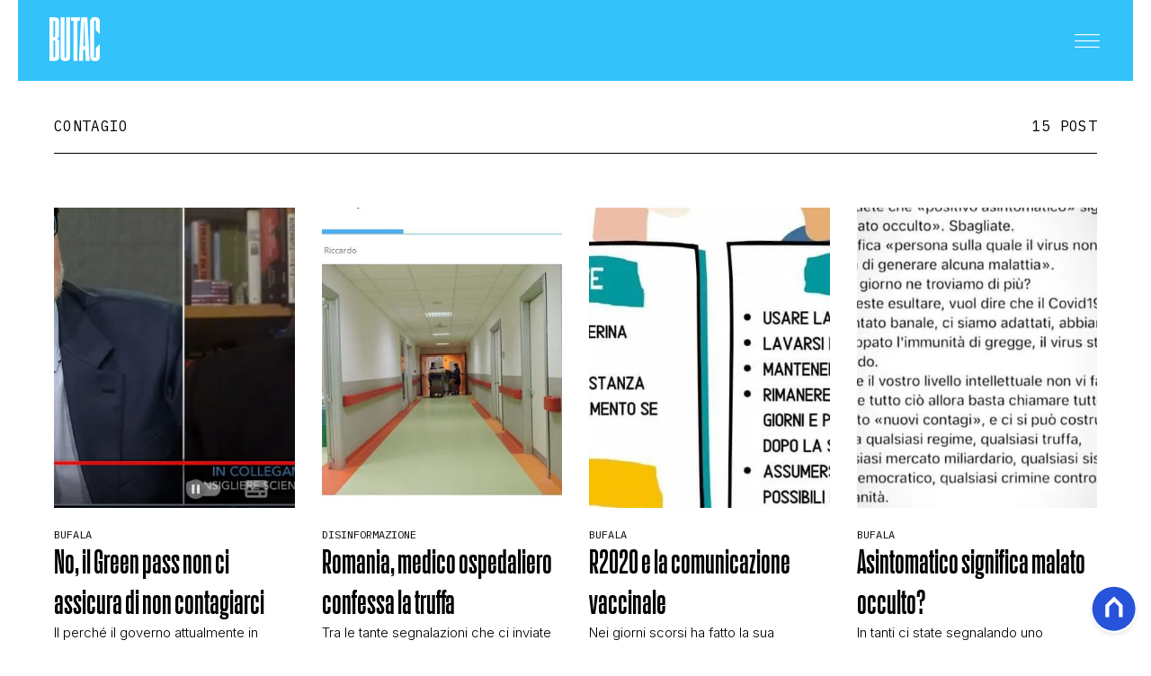

--- FILE ---
content_type: text/html
request_url: https://www.butac.it/tag/contagio/
body_size: 12565
content:
<!DOCTYPE html><html lang="it"> <head><meta charset="UTF-8"><meta name="viewport" content="width=device-width, initial-scale=1.0"><meta name="theme-color" content="#33C2F9"><meta name="apple-mobile-web-app-status-bar-style" content="#33C2F9"><!-- Preload fonts --><link rel="preconnect" href="https://fonts.googleapis.com"><link rel="preconnect" href="https://fonts.gstatic.com" crossorigin><link rel="preload" as="font" type="font/woff2" href="/public/general/fonts/ActionCondensedBold.woff2" crossorigin><link href="https://fonts.googleapis.com/css2?family=IBM+Plex+Mono:ital,wght@0,100;0,200;0,300;0,400;0,500;0,600;0,700;1,100;1,200;1,300;1,400;1,500;1,600;1,700&family=IBM+Plex+Serif&family=Inter:ital,opsz,wght@0,14..32,100..900;1,14..32,100..900&family=Lato:ital,wght@0,100;0,300;0,400;0,700;0,900;1,100;1,300;1,400;1,700;1,900&family=Poly&display=swap" rel="stylesheet"><link rel="stylesheet" href="/_astro/base.-AOHO5v1.css"><meta name="robots" content="index, follow, max-image-preview:large, max-snippet:-1, max-video-preview:-1"/><title>contagio | Butac - Bufale Un Tanto Al Chilo</title><meta property="og:title" content="contagio | Butac - Bufale Un Tanto Al Chilo"/><meta name="description" content="contagio. BUTAC è il sito che lotta contro fake news, disinformazione online e inutili allarmismi."/><meta property="og:description" content="contagio. BUTAC è il sito che lotta contro fake news, disinformazione online e inutili allarmismi."/><link rel="canonical" href="https://www.butac.it/tag/contagio/"/><meta property="og:url" content="https://www.butac.it/tag/contagio/"/><link rel="alternate" type="application/rss+xml" title="contagio | Butac - Bufale Un Tanto Al Chilo | Feed" href="https://www.butac.it/tag/contagio/feed/"/><meta property="og:locale" content="it_IT"/><meta property="og:type" content="website"/><meta property="og:site_name" content="Butac"/><meta property="article:publisher" content="https://www.facebook.com/BufaleUnTantoAlChilo/"/><meta name="twitter:card" content="summary_large_image"/><meta name="twitter:creator" content="butacit"/><meta name="twitter:site" content="Butac"/><meta property="og:image" content="https://static.nexilia.it/butac/2025/12/logo.png"/><script type="application/ld+json">[{"@context":"https://schema.org","@type":"BreadcrumbList","@id":"https://www.butac.it/tag/contagio/#breadcrumb","itemListElement":[{"@type":"ListItem","position":1,"item":[{"@type":"Thing","@id":"https://www.butac.it","name":"Butac"}]},{"@type":"ListItem","position":2,"item":[{"@type":"Thing","@id":"https://www.butac.it/tag/contagio/","name":"contagio"}]}]},{"@context":"https://schema.org","@type":"CollectionPage","@id":"https://www.butac.it/tag/contagio/#CollectionPage","headline":"contagio Tag","description":"contagio. BUTAC è il sito che lotta contro fake news, disinformazione online e inutili allarmismi.","url":"https://www.butac.it/tag/contagio/","hasPart":[]},{"@context":"https://schema.org","@graph":[{"@type":"SiteNavigationElement","@id":"https://www.butac.it/#Principale","name":"Cronaca e Politica","url":"https://www.butac.it/cronaca-e-politica/"},{"@type":"SiteNavigationElement","@id":"https://www.butac.it/#Principale","name":"Scienza e Tecnologia","url":"https://www.butac.it/scienza-e-tecnologia/"},{"@type":"SiteNavigationElement","@id":"https://www.butac.it/#Principale","name":"Salute e Medicina","url":"https://www.butac.it/salute-e-medicina/"},{"@type":"SiteNavigationElement","@id":"https://www.butac.it/#Principale","name":"Storia e Citazioni","url":"https://www.butac.it/storia-e-citazioni/"},{"@type":"SiteNavigationElement","@id":"https://www.butac.it/#Principale","name":"Intrattenimento","url":"https://www.butac.it/intrattenimento/"},{"@type":"SiteNavigationElement","@id":"https://www.butac.it/#Principale","name":"Complotti, Leggende Urbane ed Evergreen","url":"https://www.butac.it/complotti-leggende-urbane-ed-evergreen/"},{"@type":"SiteNavigationElement","@id":"https://www.butac.it/#Principale","name":"Editoriali","url":"https://www.butac.it/editoriali-e-approfondimenti/"},{"@type":"SiteNavigationElement","@id":"https://www.butac.it/#Principale","name":"Truffe e Social Network","url":"https://www.butac.it/truffe-scam-e-social-network/"},{"@type":"SiteNavigationElement","@id":"https://www.butac.it/#Principale","name":"Clima ed Energia","url":"https://www.butac.it/clima-ed-energia/"},{"@type":"SiteNavigationElement","@id":"https://www.butac.it/#Principale","name":"Contatti","url":"https://www.butac.it/page/contatti/"},{"@type":"SiteNavigationElement","@id":"https://www.butac.it/#Principale","name":"Chi Siamo","url":"https://www.butac.it/page/chi-siamo/"}]}]</script><link rel="next" href="https://www.butac.it/tag/contagio/page/2/"/><script>(function(){const isLogged = false;
const subscriptionPlan = null;

    window.astroproxy = {
      isLogged: isLogged,
      subscriptionPlan: subscriptionPlan,
    };

    window.loadLibraryScript = (function () {
      const cbs = {};
      const alreadyLoaded = [];

      const loadLibrary = (libraryUrl) => {
        const script = document.createElement('script');
        script.src = libraryUrl;
        script.defer = true;
        script.onload = () => {
          alreadyLoaded.push(libraryUrl);

          cbs[libraryUrl].forEach((cb) => {
            if (typeof cb === 'function') cb();
          });
        };
        document.body.appendChild(script);
      };

      return (libraryUrl, cb = () => {}) => {
        if (alreadyLoaded.includes(libraryUrl)) {
          cb();
          return;
        }

        if (!cbs.hasOwnProperty(libraryUrl)) {
          cbs[libraryUrl] = [];
          cbs[libraryUrl].push(cb);
          loadLibrary(libraryUrl);
        } else {
          cbs[libraryUrl].push(cb);
        }
      };
    })();
  })();</script><link rel="preconnect" href="https://fonts.googleapis.com"><link rel="preconnect" href="https://fonts.gstatic.com" crossorigin><link href="https://fonts.googleapis.com/css2?family=IBM+Plex+Serif&family=Inter:ital,opsz,wght@0,14..32,100..900;1,14..32,100..900&family=Poly&display=swap" rel="stylesheet"><link rel="shortcut icon" href="/public/butac/favicon.ico"><link href="https://static.nexilia.it/static-metadata/butac/cmp-pay.css" rel="stylesheet preload" as="style"><script src="https://static.nexilia.it/static-metadata/butac/cmp-pay.js"></script><script>(function(){const containerId = "5pv7V0PK";

      var _mtm = (window._mtm = window._mtm || []);
      _mtm.push({ 'mtm.startTime': new Date().getTime(), event: 'mtm.Start' });
      (function () {
        var d = document,
          g = d.createElement('script'),
          s = d.getElementsByTagName('script')[0];
        g.async = true;
        g.src = 'https://tagmanager.elikona.it/js/container_' + containerId + '.js';
        s.parentNode.insertBefore(g, s);
      })();
    })();</script><script>(function(){const pixelId = "1145500164327380";

      !function(f,b,e,v,n,t,s)
      {if(f.fbq)return;n=f.fbq=function(){n.callMethod?
      n.callMethod.apply(n,arguments):n.queue.push(arguments)};
      if(!f._fbq)f._fbq=n;n.push=n;n.loaded=!0;n.version='2.0';
      n.queue=[];t=b.createElement(e);t.async=!0;
      t.src=v;s=b.getElementsByTagName(e)[0];
      s.parentNode.insertBefore(t,s)}(window, document,'script',
      'https://connect.facebook.net/en_US/fbevents.js');
      fbq('init', pixelId);
      fbq('track', 'PageView');
    })();</script><noscript><img height="1" width="1" style="display:none" src="https://www.facebook.com/tr?id=1145500164327380&ev=PageView&noscript=1"></noscript><script class="_iub_cs_activate" type="text/plain">(function(){const gtmCode = "GTM-5CJVG8K";

    (function (w, d, s, l, i) {
      w[l] = w[l] || [];
      w[l].push({ 'gtm.start': new Date().getTime(), event: 'gtm.js' });
      var f = d.getElementsByTagName(s)[0],
        j = d.createElement(s),
        dl = l != 'dataLayer' ? '&l=' + l : '';
      j.async = true;
      j.src = 'https://www.googletagmanager.com/gtm.js?id=' + i + dl;
      f.parentNode.insertBefore(j, f);
    })(window, document, 'script', 'dataLayer', gtmCode);
  })();</script><script type="text/javascript">
    window.googletag = window.googletag || { cmd: [] };
  </script><script type="text/javascript">(function(){const enablePushdown = true;

        if (enablePushdown) {
          if (typeof window.adk_slot_on_demand !== 'undefined') {
            window.adk_slot_on_demand = 'adk_pushdown';
          } else {
            window.addEventListener('adkInteractionsEvents', (event) => {
              if (event && event.detail.adkOnDemandPromisesCreated) {
                window.adk_slot_on_demand = 'adk_pushdown';
              }
            });
          }
        }

        window._iubendaEvents.on('onReady', function () {
          const adkaoraScript = document.createElement('script');
          adkaoraScript.type = 'text/javascript';
          adkaoraScript.defer = true;
          adkaoraScript.src = 'https://cdn.adkaora.space/mosaico/generic/prod/adk-init.js';

          // add attribute data-version with value v3
          adkaoraScript.setAttribute('data-version', 'v3');
          document.head.appendChild(adkaoraScript);
        });
      })();</script><style>.btn-nexilia-club[data-astro-cid-xjiewfcr]{margin:16px;z-index:1000;width:50px;height:50px;border-radius:50%;box-shadow:0 2px 5px #0000001a;display:flex;align-items:center;justify-content:center}.btn-nexilia-club[data-astro-cid-xjiewfcr] img[data-astro-cid-xjiewfcr]{width:50px;height:50px}
footer[data-astro-cid-xsa6s2ws]{background-color:#33c2f9;padding:60px 20px 40px;margin-top:80px}footer[data-astro-cid-xsa6s2ws] .footer-content[data-astro-cid-xsa6s2ws]{max-width:767px;margin:0 auto;display:flex;flex-direction:column;align-items:center;gap:30px}footer[data-astro-cid-xsa6s2ws] .footer-content[data-astro-cid-xsa6s2ws] .footer-logo[data-astro-cid-xsa6s2ws]{display:block}footer[data-astro-cid-xsa6s2ws] .footer-content[data-astro-cid-xsa6s2ws] .footer-logo[data-astro-cid-xsa6s2ws] img[data-astro-cid-xsa6s2ws]{height:60px;width:auto}footer[data-astro-cid-xsa6s2ws] .footer-content[data-astro-cid-xsa6s2ws] .footer-socials[data-astro-cid-xsa6s2ws]{display:flex;gap:20px}footer[data-astro-cid-xsa6s2ws] .footer-content[data-astro-cid-xsa6s2ws] .footer-socials[data-astro-cid-xsa6s2ws] .social-icon[data-astro-cid-xsa6s2ws]{width:40px;height:40px;display:flex;align-items:center;justify-content:center;color:#fff;transition:opacity .3s}footer[data-astro-cid-xsa6s2ws] .footer-content[data-astro-cid-xsa6s2ws] .footer-socials[data-astro-cid-xsa6s2ws] .social-icon[data-astro-cid-xsa6s2ws]:hover{opacity:.7}footer[data-astro-cid-xsa6s2ws] .footer-content[data-astro-cid-xsa6s2ws] .footer-socials[data-astro-cid-xsa6s2ws] .social-icon[data-astro-cid-xsa6s2ws] svg[data-astro-cid-xsa6s2ws]{width:24px;height:24px}footer[data-astro-cid-xsa6s2ws] .footer-content[data-astro-cid-xsa6s2ws] .footer-nav[data-astro-cid-xsa6s2ws]{display:flex;flex-wrap:wrap;justify-content:center;gap:15px}footer[data-astro-cid-xsa6s2ws] .footer-content[data-astro-cid-xsa6s2ws] .footer-nav[data-astro-cid-xsa6s2ws] a[data-astro-cid-xsa6s2ws]{font-family:IBM Plex Mono,monospace;font-size:12px;font-weight:400;color:#fff;text-decoration:none;text-transform:uppercase}footer[data-astro-cid-xsa6s2ws] .footer-content[data-astro-cid-xsa6s2ws] .footer-nav[data-astro-cid-xsa6s2ws] a[data-astro-cid-xsa6s2ws]:hover{text-decoration:underline}footer[data-astro-cid-xsa6s2ws] .footer-content[data-astro-cid-xsa6s2ws] .footer-nav[data-astro-cid-xsa6s2ws] a[data-astro-cid-xsa6s2ws]:not(:last-child):after{content:"|";margin-left:15px;color:#fff}footer[data-astro-cid-xsa6s2ws] .footer-content[data-astro-cid-xsa6s2ws] .footer-copyright[data-astro-cid-xsa6s2ws]{font-family:IBM Plex Mono,monospace;font-size:11px;color:#fff;text-align:center;line-height:1.4}
</style></head><body class="page-body"> <main class="main-layout"> <div class="page-container"> <header class="site-header"> <div class="header-inner"> <div class="logo"> <a href="/"> <picture> <img src="/public/butac/logo-white.png" alt="Logo"> </picture> </a> </div> <div class="menu-button"> <button class="hamburger" aria-label="Menu"> <svg class="hamburger-white" width="32" height="15" viewBox="0 0 24 13" fill="none" xmlns="http://www.w3.org/2000/svg"> <path d="M0 0.5H24" stroke="white" stroke-width="1"></path> <path d="M0 6.5H24" stroke="white" stroke-width="1"></path> <path d="M0 12.5H24" stroke="white" stroke-width="1"></path> </svg> </button> </div> </div> <!-- Mobile/Desktop Menu --> <div class="menu"> <div class="header-menu"> <div class="logo"> <a href="/"> <picture> <img src="/public/butac/logo.png" alt="Factanza Logo"> </picture> </a> </div> <div class="close-btn"> <div id="menu-close"> <svg width="18" height="18" viewBox="0 0 18 18" fill="none" xmlns="http://www.w3.org/2000/svg"> <path d="M0.353577 0.353577L17.3241 17.3241" stroke="black"></path> <path d="M17.3241 0.360657L0.353535 17.3312" stroke="black"></path> </svg> </div> </div> </div> <div class="search-box-menu"> <form onsubmit="event.preventDefault(); window.location.href = '/search/' + document.getElementById('search-text-menu').value;"> <input type="text" name="search-text-menu" id="search-text-menu" placeholder="Cerca..."> <button type="submit"> <svg xmlns="http://www.w3.org/2000/svg" fill="currentColor" width="16px" height="16px" viewBox="0 0 32 32" version="1.1"> <path d="M0 13.024q0-2.624 1.024-5.056t2.784-4.16 4.16-2.752 5.056-1.056q2.656 0 5.056 1.056t4.16 2.752 2.784 4.16 1.024 5.056q0 3.616-1.984 6.816l7.072 7.040q0.864 0.896 0.864 2.144t-0.864 2.112-2.144 0.864-2.112-0.864l-7.040-7.040q-3.2 1.952-6.816 1.952-2.656 0-5.056-1.024t-4.16-2.784-2.784-4.128-1.024-5.088zM4 13.024q0 2.464 1.216 4.544t3.296 3.264 4.512 1.216q1.824 0 3.488-0.704t2.88-1.92 1.92-2.88 0.736-3.52-0.736-3.52-1.92-2.848-2.88-1.92-3.488-0.736q-2.432 0-4.512 1.216t-3.296 3.296-1.216 4.512z"></path> </svg> </button> </form> </div> <nav id="wordpress-primary-menu" class="primary nav-inline"> <div class="menu-principale-container"> <ul id="menuList" class="menu_top"> <li class> <a href="/cronaca-e-politica/" target="_self">Cronaca e Politica</a>  </li><li class> <a href="/scienza-e-tecnologia/" target="_self">Scienza e Tecnologia</a>  </li><li class> <a href="/salute-e-medicina/" target="_self">Salute e Medicina</a>  </li><li class> <a href="/storia-e-citazioni/" target="_self">Storia e Citazioni</a>  </li><li class> <a href="/intrattenimento/" target="_self">Intrattenimento</a>  </li><li class> <a href="/complotti-leggende-urbane-ed-evergreen/" target="_self">Complotti, Leggende Urbane ed Evergreen</a>  </li><li class> <a href="/editoriali-e-approfondimenti/" target="_self">Editoriali</a>  </li><li class> <a href="/truffe-scam-e-social-network/" target="_self">Truffe e Social Network</a>  </li><li class> <a href="/clima-ed-energia/" target="_self">Clima ed Energia</a>  </li><li class> <a href="/page/contatti/" target="_self">Contatti</a>  </li><li class> <a href="/page/chi-siamo/" target="_self">Chi Siamo</a>  </li> </ul> </div> </nav> </div> </header> <script>
  const menuButton = document.querySelector('.menu-button');
  const menu = document.querySelector('.menu');
  const closeBtn = document.getElementById('menu-close');

  menuButton.addEventListener('click', () => {
    menu.classList.add('active');
    document.body.style.overflow = 'hidden';
  });

  closeBtn.addEventListener('click', () => {
    menu.classList.remove('active');
    document.body.style.overflow = '';
  });

  // Gestione sottomenu per mobile
  document.addEventListener('DOMContentLoaded', () => {
    const menuItems = document.querySelectorAll('.menu_top .menu-item-has-children');

    menuItems.forEach((item) => {
      const link = item.querySelector('a');
      const submenu = item.querySelector('.sub-menu');

      if (link && submenu) {
        // Crea un wrapper per il link e il toggle button
        const linkWrapper = document.createElement('div');
        linkWrapper.className = 'menu-item-wrapper';

        // Crea il toggle button per mobile
        const toggleBtn = document.createElement('button');
        toggleBtn.className = 'submenu-toggle';
        toggleBtn.setAttribute('aria-label', 'Toggle submenu');
        toggleBtn.innerHTML = `
          <svg width="7" height="13" viewBox="0 0 7 13" fill="none" xmlns="http://www.w3.org/2000/svg" class="toggle-icon">
            <path d="M0.5 0.5L6.5 6.5L0.5 12.5" stroke="currentColor" stroke-linecap="round" stroke-linejoin="round"></path>
          </svg>
        `;

        // Inserisci il wrapper prima del link
        link.parentNode.insertBefore(linkWrapper, link);
        linkWrapper.appendChild(link);
        linkWrapper.appendChild(toggleBtn);

        // Funzione per toggle del submenu
        const toggleSubmenu = (e) => {
          e.preventDefault();
          e.stopPropagation();

          const isOpen = item.classList.contains('submenu-open');

          // Chiudi tutti gli altri submenu allo stesso livello
          const siblings = Array.from(item.parentElement.children);
          siblings.forEach((sibling) => {
            if (sibling !== item && sibling.classList.contains('menu-item-has-children')) {
              sibling.classList.remove('submenu-open');
            }
          });

          // Toggle del submenu corrente
          item.classList.toggle('submenu-open', !isOpen);
        };

        // Click handler per il toggle button
        toggleBtn.addEventListener('click', toggleSubmenu);

        // Click handler anche per il link
        link.addEventListener('click', toggleSubmenu);
      }
    });
  });

  // Brightness detection for header adaptation
  function detectImageBrightness() {
    const articleImage = document.querySelector('.cover-block .block-image img');
    const header = document.querySelector('.site-header');

    if (!articleImage || !header) return;

    function analyzeImage() {
      try {
        const canvas = document.createElement('canvas');
        const ctx = canvas.getContext('2d');

        // Sample a small portion at the top of the image (where header overlays)
        const sampleHeight = 200;
        canvas.width = articleImage.naturalWidth || articleImage.width;
        canvas.height = Math.min(sampleHeight, articleImage.naturalHeight || articleImage.height);

        ctx.drawImage(
          articleImage,
          0,
          0,
          canvas.width,
          canvas.height,
          0,
          0,
          canvas.width,
          canvas.height
        );

        const imageData = ctx.getImageData(0, 0, canvas.width, canvas.height);
        const data = imageData.data;
        let brightnessSum = 0;
        let pixelCount = 0;

        // Sample every 10th pixel for performance
        for (let i = 0; i < data.length; i += 40) {
          const r = data[i];
          const g = data[i + 1];
          const b = data[i + 2];
          const a = data[i + 3];

          // Skip transparent pixels
          if (a < 125) continue;

          // Calculate perceived brightness using luminance formula
          const brightness = 0.299 * r + 0.587 * g + 0.114 * b;
          brightnessSum += brightness;
          pixelCount++;
        }

        const avgBrightness = brightnessSum / pixelCount;

        // Threshold: 128 is middle gray
        if (avgBrightness > 128) {
          header.classList.add('header-light');
          header.classList.remove('header-dark');
        } else {
          header.classList.add('header-dark');
          header.classList.remove('header-light');
        }
      } catch (e) {
        // CORS or other errors - fallback to default
        console.warn('Could not analyze image brightness:', e);
      }
    }

    if (articleImage.complete && articleImage.naturalHeight > 0) {
      analyzeImage();
    } else {
      articleImage.addEventListener('load', analyzeImage);
    }
  }

  // Run on page load
  if (document.readyState === 'loading') {
    document.addEventListener('DOMContentLoaded', detectImageBrightness);
  } else {
    detectImageBrightness();
  }
</script>  <article class="category-page"> <section class="category-heading"> <h1>contagio</h1> <span class="post-count">15 POST</span>  </section> <section class="category-posts"> <div class="post-component standard"> <div class="img"> <a href="/ricciardi-green-pass-contagio/"><picture>   <source srcset="https://static.nexilia.it/butac/2022/02/ricciardi-infelice.jpg?crop=100,100" media="(max-width: 768px)">     <source srcset="https://static.nexilia.it/butac/2022/02/ricciardi-infelice.jpg?crop=354,442" media="(min-width: 769px)"> <img src="https://static.nexilia.it/butac/2022/02/ricciardi-infelice.jpg?crop=354,442" alt="No, il Green pass non ci assicura di non contagiarci" title="No, il Green pass non ci assicura di non contagiarci" loading="eager"> </picture></a> </div> <div class="details"> <div class="category"> <a href="/bufala/">Bufala</a> </div> <div class="title"> <a href="/ricciardi-green-pass-contagio/"> <h2>No, il Green pass non ci assicura di non contagiarci</h2> </a> </div> <div class="excerpt"> <p>Il perché il governo attualmente in carica non abbia ancora imposto un divieto alle interviste televisive ad cazzum è qualcosa che fatico a capire. Il concetto è che in TV a parlare di pandemia, specie su trasmissioni della TV di Stato, dovrebbero andare soggetti con una preparazione specifica e con dati preparati insieme a uno [&hellip;]</p>
 </div> <div class="meta"> <!-- format date like 07 lug 2025 --> <span><a href="/author/bufaleuntantoalchilo/">maicolengel butac</a> | 15 feb 2022</span> </div> </div> </div><div class="post-component standard"> <div class="img"> <a href="/romania-medico-ospedaliero-confessa-la-truffa/"><picture>   <source srcset="https://static.nexilia.it/butac/2021/03/romania.jpg?crop=100,100" media="(max-width: 768px)">     <source srcset="https://static.nexilia.it/butac/2021/03/romania.jpg?crop=354,442" media="(min-width: 769px)"> <img src="https://static.nexilia.it/butac/2021/03/romania.jpg?crop=354,442" alt="Romania, medico ospedaliero confessa la truffa" title="Romania, medico ospedaliero confessa la truffa" loading="eager"> </picture></a> </div> <div class="details"> <div class="category"> <a href="/disinformazione/">Disinformazione</a> </div> <div class="title"> <a href="/romania-medico-ospedaliero-confessa-la-truffa/"> <h2>Romania, medico ospedaliero confessa la truffa</h2> </a> </div> <div class="excerpt"> <p>Tra le tante segnalazioni che ci inviate una ha attirato la nostra attenzione, è un articolo apparso su un sito italiano gestito da una nostra vecchia conoscenza, uno che era solito andare in Svezia a spiegarci che andava tutto bene. Sul suo sito, che eviteremo di nominare per non dargli ulteriore visibilità, l&#8217;11 marzo 2021 [&hellip;]</p>
 </div> <div class="meta"> <!-- format date like 07 lug 2025 --> <span><a href="/author/bufaleuntantoalchilo/">maicolengel butac</a> | 18 mar 2021</span> </div> </div> </div><div class="post-component standard"> <div class="img"> <a href="/r2020-e-la-comunicazione-vaccinale/"><picture>   <source srcset="https://static.nexilia.it/butac/2021/01/WhatsApp-Image-2021-01-20-at-16.30.43.jpeg?crop=100,100" media="(max-width: 768px)">     <source srcset="https://static.nexilia.it/butac/2021/01/WhatsApp-Image-2021-01-20-at-16.30.43.jpeg?crop=354,442" media="(min-width: 769px)"> <img src="https://static.nexilia.it/butac/2021/01/WhatsApp-Image-2021-01-20-at-16.30.43.jpeg?crop=354,442" alt="R2020 e la comunicazione vaccinale" title="R2020 e la comunicazione vaccinale" loading="eager"> </picture></a> </div> <div class="details"> <div class="category"> <a href="/bufala/">Bufala</a> </div> <div class="title"> <a href="/r2020-e-la-comunicazione-vaccinale/"> <h2>R2020 e la comunicazione vaccinale</h2> </a> </div> <div class="excerpt"> <p>Nei giorni scorsi ha fatto la sua comparsa sulle bacheche di tanti l&#8217;immagine che vedete in testa all&#8217;articolo. Per chi faticasse e vedere l&#8217;immagine da device ve la descrivo: è un classico confronto. Ci sono due volti, uno femminile e uno maschile, la donna rappresenta i non vaccinati (sottinteso: per Covid-19), l&#8217;uomo i vaccinati. La [&hellip;]</p>
 </div> <div class="meta"> <!-- format date like 07 lug 2025 --> <span><a href="/author/bufaleuntantoalchilo/">maicolengel butac</a> | 21 gen 2021</span> </div> </div> </div><div class="post-component standard"> <div class="img"> <a href="/asintomatico-significa-malato-occulto/"><picture>   <source srcset="https://static.nexilia.it/butac/2020/10/122693857_2772026923079341_8599028715282251775_n.jpg?crop=100,100" media="(max-width: 768px)">     <source srcset="https://static.nexilia.it/butac/2020/10/122693857_2772026923079341_8599028715282251775_n.jpg?crop=354,442" media="(min-width: 769px)"> <img src="https://static.nexilia.it/butac/2020/10/122693857_2772026923079341_8599028715282251775_n.jpg?crop=354,442" alt="Asintomatico significa malato occulto?" title="Asintomatico significa malato occulto?" loading="eager"> </picture></a> </div> <div class="details"> <div class="category"> <a href="/bufala/">Bufala</a> </div> <div class="title"> <a href="/asintomatico-significa-malato-occulto/"> <h2>Asintomatico significa malato occulto?</h2> </a> </div> <div class="excerpt"> <p>In tanti ci state segnalando uno screenshot che riporta queste parole: &#8220;Credete che «positivo asintomatico» significhi «malato occulto». Sbagliate. Significa «persona sulla quale il virus non ha forza di generare alcuna malattia». Ogni giorno ne troviamo di più? Dovreste esultare, vuol dire che il Covid19 è diventato banale, ci siamo adattati, abbiamo sviluppato l&#8217;immunità di [&hellip;]</p>
 </div> <div class="meta"> <!-- format date like 07 lug 2025 --> <span><a href="/author/bufaleuntantoalchilo/">maicolengel butac</a> | 27 ott 2020</span> </div> </div> </div><div class="post-component standard"> <div class="img"> <a href="/non-potranno-prelevare-il-proprio-figlio/"><picture>   <source srcset="https://static.nexilia.it/butac/2020/08/MIUR-PRELIEVO-SCUOLA-BAMBINI-COVID-19-2.jpg?crop=100,100" media="(max-width: 768px)">     <source srcset="https://static.nexilia.it/butac/2020/08/MIUR-PRELIEVO-SCUOLA-BAMBINI-COVID-19-2.jpg?crop=354,442" media="(min-width: 769px)"> <img src="https://static.nexilia.it/butac/2020/08/MIUR-PRELIEVO-SCUOLA-BAMBINI-COVID-19-2.jpg?crop=354,442" alt="Non potranno prelevare il proprio figlio" title="Non potranno prelevare il proprio figlio" loading="eager"> </picture></a> </div> <div class="details"> <div class="category"> <a href="/cronaca-e-politica/">Cronaca e Politica</a> </div> <div class="title"> <a href="/non-potranno-prelevare-il-proprio-figlio/"> <h2>Non potranno prelevare il proprio figlio</h2> </a> </div> <div class="excerpt"> <p>C&#8217;è un&#8217;immagine che sta circolando molto, e anche tra i genitori che conosco vedo che ha colpito in maniera pesante. Qui la vedete in una delle varie forme che hanno preso a circolare online, condivise su tanti gruppi di genitori. Non si tratta di un testo del Ministero, e neppure di linee guida del provveditorato [&hellip;]</p>
 </div> <div class="meta"> <!-- format date like 07 lug 2025 --> <span><a href="/author/bufaleuntantoalchilo/">maicolengel butac</a> | 18 ago 2020</span> </div> </div> </div><div class="post-component standard"> <div class="img"> <a href="/il-presidente-del-madagascar-e-le-mazzette-delloms/"><picture>   <source srcset="https://static.nexilia.it/butac/2020/05/madagascar-medicina-2.jpg?crop=100,100" media="(max-width: 768px)">     <source srcset="https://static.nexilia.it/butac/2020/05/madagascar-medicina-2.jpg?crop=354,442" media="(min-width: 769px)"> <img src="https://static.nexilia.it/butac/2020/05/madagascar-medicina-2.jpg?crop=354,442" alt="Il presidente del Madagascar e le mazzette dell’OMS" title="Il presidente del Madagascar e le mazzette dell’OMS" loading="eager"> </picture></a> </div> <div class="details"> <div class="category"> <a href="/bufala/">Bufala</a> </div> <div class="title"> <a href="/il-presidente-del-madagascar-e-le-mazzette-delloms/"> <h2>Il presidente del Madagascar e le mazzette dell’OMS</h2> </a> </div> <div class="excerpt"> <p>Sul blog Medicina a Piccole Dosi (MPD) è apparso il 19 maggio un articolo che titola: Pres. Madagascar: “L’ OMS mi ha offerto 20 milioni come mazzetta” L&#8217;articolo riporta una vera intervista video al presidente del Madagascar, dove lo stesso si lamenta di come l&#8217;Organizzazione Mondiale della Sanità l&#8217;abbia maltrattato. Ma nell&#8217;intervista non si fa [&hellip;]</p>
 </div> <div class="meta"> <!-- format date like 07 lug 2025 --> <span><a href="/author/bufaleuntantoalchilo/">maicolengel butac</a> | 20 mag 2020</span> </div> </div> </div><div class="post-component standard"> <div class="img"> <a href="/i-danni-dellinfodemia/"><picture>   <source srcset="https://static.nexilia.it/butac/2020/05/photo_2020-05-04_18-22-37infodemia-coronavirus-2.jpg?crop=100,100" media="(max-width: 768px)">     <source srcset="https://static.nexilia.it/butac/2020/05/photo_2020-05-04_18-22-37infodemia-coronavirus-2.jpg?crop=354,442" media="(min-width: 769px)"> <img src="https://static.nexilia.it/butac/2020/05/photo_2020-05-04_18-22-37infodemia-coronavirus-2.jpg?crop=354,442" alt="I danni dell’infodemia" title="I danni dell’infodemia" loading="eager"> </picture></a> </div> <div class="details"> <div class="category"> <a href="/cronaca-e-politica/">Cronaca e Politica</a> </div> <div class="title"> <a href="/i-danni-dellinfodemia/"> <h2>I danni dell’infodemia</h2> </a> </div> <div class="excerpt"> <p>C&#8217;è uno youtuber che da marzo sta diffondendo video che riprendono teorie del complotto di vario genere. Non vi faccio il nome del soggetto, non è importante ai fini di quanto andiamo a discutere. Sul suo canale questo youtuber ha rimesso in circolazione un video che arriva dal Messico, o più precisamente dall&#8217;Ospedale delle Americhe [&hellip;]</p>
 </div> <div class="meta"> <!-- format date like 07 lug 2025 --> <span><a href="/author/bufaleuntantoalchilo/">maicolengel butac</a> | 05 mag 2020</span> </div> </div> </div><div class="post-component standard"> <div class="img"> <a href="/il-vaccino-per-coronavirus-e-covid-19/"><picture>   <source srcset="https://static.nexilia.it/butac/2020/03/VACCINO-COVID-19-2.jpg?crop=100,100" media="(max-width: 768px)">     <source srcset="https://static.nexilia.it/butac/2020/03/VACCINO-COVID-19-2.jpg?crop=354,442" media="(min-width: 769px)"> <img src="https://static.nexilia.it/butac/2020/03/VACCINO-COVID-19-2.jpg?crop=354,442" alt="Il vaccino per coronavirus e COVID-19" title="Il vaccino per coronavirus e COVID-19" loading="eager"> </picture></a> </div> <div class="details"> <div class="category"> <a href="/bufala/">Bufala</a> </div> <div class="title"> <a href="/il-vaccino-per-coronavirus-e-covid-19/"> <h2>Il vaccino per coronavirus e COVID-19</h2> </a> </div> <div class="excerpt"> <p>Qualche genio sta diffondendo a livello globale (e mi preoccupa perché il nome del condivisore sui social russi dove ho trovato lo screenshot è italiano, probabilmente ripreso dall&#8217;articolo di NextQuotidiano che vi linko tra poco) quest&#8217;immagine qui: Su Facebook pochissimi like e condivisioni per ora, ma il fatto che lo stesso screenshot mi sia apparso [&hellip;]</p>
 </div> <div class="meta"> <!-- format date like 07 lug 2025 --> <span><a href="/author/bufaleuntantoalchilo/">maicolengel butac</a> | 24 mar 2020</span> </div> </div> </div> </section> <style>astro-island,astro-slot,astro-static-slot{display:contents}</style><script>(()=>{var e=async t=>{await(await t())()};(self.Astro||(self.Astro={})).load=e;window.dispatchEvent(new Event("astro:load"));})();</script><script>(()=>{var A=Object.defineProperty;var g=(i,o,a)=>o in i?A(i,o,{enumerable:!0,configurable:!0,writable:!0,value:a}):i[o]=a;var d=(i,o,a)=>g(i,typeof o!="symbol"?o+"":o,a);{let i={0:t=>m(t),1:t=>a(t),2:t=>new RegExp(t),3:t=>new Date(t),4:t=>new Map(a(t)),5:t=>new Set(a(t)),6:t=>BigInt(t),7:t=>new URL(t),8:t=>new Uint8Array(t),9:t=>new Uint16Array(t),10:t=>new Uint32Array(t),11:t=>1/0*t},o=t=>{let[l,e]=t;return l in i?i[l](e):void 0},a=t=>t.map(o),m=t=>typeof t!="object"||t===null?t:Object.fromEntries(Object.entries(t).map(([l,e])=>[l,o(e)]));class y extends HTMLElement{constructor(){super(...arguments);d(this,"Component");d(this,"hydrator");d(this,"hydrate",async()=>{var b;if(!this.hydrator||!this.isConnected)return;let e=(b=this.parentElement)==null?void 0:b.closest("astro-island[ssr]");if(e){e.addEventListener("astro:hydrate",this.hydrate,{once:!0});return}let c=this.querySelectorAll("astro-slot"),n={},h=this.querySelectorAll("template[data-astro-template]");for(let r of h){let s=r.closest(this.tagName);s!=null&&s.isSameNode(this)&&(n[r.getAttribute("data-astro-template")||"default"]=r.innerHTML,r.remove())}for(let r of c){let s=r.closest(this.tagName);s!=null&&s.isSameNode(this)&&(n[r.getAttribute("name")||"default"]=r.innerHTML)}let p;try{p=this.hasAttribute("props")?m(JSON.parse(this.getAttribute("props"))):{}}catch(r){let s=this.getAttribute("component-url")||"<unknown>",v=this.getAttribute("component-export");throw v&&(s+=` (export ${v})`),console.error(`[hydrate] Error parsing props for component ${s}`,this.getAttribute("props"),r),r}let u;await this.hydrator(this)(this.Component,p,n,{client:this.getAttribute("client")}),this.removeAttribute("ssr"),this.dispatchEvent(new CustomEvent("astro:hydrate"))});d(this,"unmount",()=>{this.isConnected||this.dispatchEvent(new CustomEvent("astro:unmount"))})}disconnectedCallback(){document.removeEventListener("astro:after-swap",this.unmount),document.addEventListener("astro:after-swap",this.unmount,{once:!0})}connectedCallback(){if(!this.hasAttribute("await-children")||document.readyState==="interactive"||document.readyState==="complete")this.childrenConnectedCallback();else{let e=()=>{document.removeEventListener("DOMContentLoaded",e),c.disconnect(),this.childrenConnectedCallback()},c=new MutationObserver(()=>{var n;((n=this.lastChild)==null?void 0:n.nodeType)===Node.COMMENT_NODE&&this.lastChild.nodeValue==="astro:end"&&(this.lastChild.remove(),e())});c.observe(this,{childList:!0}),document.addEventListener("DOMContentLoaded",e)}}async childrenConnectedCallback(){let e=this.getAttribute("before-hydration-url");e&&await import(e),this.start()}async start(){let e=JSON.parse(this.getAttribute("opts")),c=this.getAttribute("client");if(Astro[c]===void 0){window.addEventListener(`astro:${c}`,()=>this.start(),{once:!0});return}try{await Astro[c](async()=>{let n=this.getAttribute("renderer-url"),[h,{default:p}]=await Promise.all([import(this.getAttribute("component-url")),n?import(n):()=>()=>{}]),u=this.getAttribute("component-export")||"default";if(!u.includes("."))this.Component=h[u];else{this.Component=h;for(let f of u.split("."))this.Component=this.Component[f]}return this.hydrator=p,this.hydrate},e,this)}catch(n){console.error(`[astro-island] Error hydrating ${this.getAttribute("component-url")}`,n)}}attributeChangedCallback(){this.hydrate()}}d(y,"observedAttributes",["props"]),customElements.get("astro-island")||customElements.define("astro-island",y)}})();</script><astro-island uid="Z2v0sea" prefix="r45" component-url="/_astro/Pagination.B_9QEUrd.js" component-export="default" renderer-url="/_astro/client.Lu0NIqsB.js" props="{&quot;currentPage&quot;:[0,1],&quot;maxPage&quot;:[0,2],&quot;linkUrl&quot;:[0,&quot;/tag/contagio/&quot;]}" ssr client="load" opts="{&quot;name&quot;:&quot;Pagination&quot;,&quot;value&quot;:true}" await-children><section class="pagination"><ul class="horizontal"><li class="selected-page"><a href="/tag/contagio/">1</a></li><li class=""><a href="/tag/contagio/page/2/">2</a></li><li class="text-[10px]"><a href="/tag/contagio/page/2/">»</a></li></ul></section><!--astro:end--></astro-island> </article>  </div> <div class="layout-footer"> <footer data-astro-cid-xsa6s2ws> <div class="footer-content" data-astro-cid-xsa6s2ws> <a href="/" class="footer-logo" data-astro-cid-xsa6s2ws> <img alt="butac" src="/public/butac/logo-white.png" data-astro-cid-xsa6s2ws> </a> <div class="footer-socials" data-astro-cid-xsa6s2ws> <a class="social-icon" href="https://www.instagram.com/bufaleuntantoalchilogram/" title="Instagram" target="_blank" rel="noreferrer" data-astro-cid-xsa6s2ws> <svg xmlns="http://www.w3.org/2000/svg" width="24" height="24" viewBox="0 0 24 24" fill="none" stroke="currentColor" stroke-width="2" stroke-linecap="round" stroke-linejoin="round" data-astro-cid-xsa6s2ws> <rect x="2" y="2" width="20" height="20" rx="5" ry="5" data-astro-cid-xsa6s2ws></rect> <path d="M16 11.37A4 4 0 1 1 12.63 8 4 4 0 0 1 16 11.37z" data-astro-cid-xsa6s2ws></path> <line x1="17.5" y1="6.5" x2="17.51" y2="6.5" data-astro-cid-xsa6s2ws></line> </svg> </a> <a class="social-icon" target="_blank" href="https://www.facebook.com/BufaleUnTantoAlChilo/" title="Facebook" rel="noreferrer" data-astro-cid-xsa6s2ws> <svg xmlns="http://www.w3.org/2000/svg" width="24" height="24" viewBox="0 0 24 24" fill="currentColor" data-astro-cid-xsa6s2ws> <path d="M24 12.073c0-6.627-5.373-12-12-12s-12 5.373-12 12c0 5.99 4.388 10.954 10.125 11.854v-8.385H7.078v-3.47h3.047V9.43c0-3.007 1.792-4.669 4.533-4.669 1.312 0 2.686.235 2.686.235v2.953H15.83c-1.491 0-1.956.925-1.956 1.874v2.25h3.328l-.532 3.47h-2.796v8.385C19.612 23.027 24 18.062 24 12.073z" data-astro-cid-xsa6s2ws></path> </svg> </a> <a class="social-icon" target="_blank" href="https://x.com/butacit?ref_src=twsrc%5Egoogle%7Ctwcamp%5Eserp%7Ctwgr%5Eauthor" title="Twitter" rel="noreferrer" data-astro-cid-xsa6s2ws> <svg xmlns="http://www.w3.org/2000/svg" width="24" height="24" viewBox="0 0 24 24" fill="currentColor" data-astro-cid-xsa6s2ws> <path d="M18.901 1.153h3.68l-8.04 9.19L24 22.846h-7.406l-5.8-7.584-6.638 7.584H.474l8.6-9.83L0 1.154h7.594l5.243 6.932ZM17.61 20.644h2.039L6.486 3.24H4.298Z" data-astro-cid-xsa6s2ws></path> </svg> </a> </div> <nav class="footer-nav" data-astro-cid-xsa6s2ws>  <a href="https://www.iubenda.com/privacy-policy/49520096" title="Privacy Policy" target="_blank" rel="noreferrer" data-astro-cid-xsa6s2ws>
PRIVACY POLICY
</a> <a href="https://www.iubenda.com/privacy-policy/49520096/cookie-policy" title="Cookie Policy" target="_blank" rel="noreferrer" data-astro-cid-xsa6s2ws>
COOKIE POLICY
</a> </nav> <div class="footer-copyright" data-astro-cid-xsa6s2ws> BUTAC COPYRIGHT © 2026 BY NEXILIA. ALL RIGHTS RESERVED
</div> </div> </footer>  </div> <div style="display: flex; flex-direction: column; position: fixed; bottom: 0; right: 0; z-index: 20;"> <div style="display: flex; justify-content: end;"> <div class="btn-nexilia-club" data-astro-cid-xjiewfcr> <a href="/api/goToNexiliaClub?page=login" data-astro-cid-xjiewfcr> <img src="/public/general/icons/nexilia-club.svg" height="50px" width="50px" alt="" data-astro-cid-xjiewfcr> </a> </div> </div> </div> </main> </body></html>